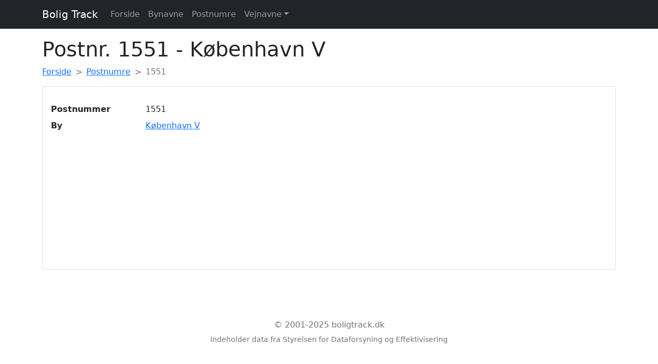

--- FILE ---
content_type: text/html; charset=UTF-8
request_url: https://boligtrack.dk/postnumre/1551
body_size: 1533
content:
<!doctype html>
<html lang="en">
  <head>
    <meta charset="utf-8">
    <meta name="viewport" content="width=device-width, initial-scale=1">
    <meta name="description" content="
                Klik her for at se information om postnr. 1551 der tilhører byen København V
        ">
    <title>
                        Postnummer 1551 - København V - Boligtrack
                </title>
            <link rel="canonical" href="https://www.boligtrack.dk/postnumre/1551
">
    
    <link href="/bootstrap.css" rel="stylesheet">

    
    <!--  -->
    <meta name="theme-color" content="#7952b3">
  </head>
  <body>
      <nav class="navbar navbar-expand-md navbar-dark fixaed-top bg-dark">
        <div class="container">
          <a class="navbar-brand" href="/">Bolig Track</a>
          <button class="navbar-toggler" type="button" data-bs-toggle="collapse" data-bs-target="#navbarCollapse" aria-controls="navbarCollapse" aria-expanded="false" aria-label="Toggle navigation">
            <span class="navbar-toggler-icon"></span>
          </button>
          <div class="collapse navbar-collapse" id="navbarCollapse">

            <ul class="navbar-nav me-auto mb-2 mb-md-0">
                <li class="nav-item">
                    <a class="nav-link" href="/">Forside</a>
                </li>
                <li class="nav-item">
                    <a class="nav-link" href="/bynavne">Bynavne</a>
                </li>
                <li class="nav-item">
                    <a class="nav-link" href="/postnumre">Postnumre</a>
                </li>
                <li class="nav-item dropdown">
                    <a class="nav-link dropdown-toggle" href="/vejnavne" id="dropdown" data-bs-toggle="dropdown" aria-expanded="false">Vejnavne</a>
                    <ul class="dropdown-menu" aria-labelledby="dropdown">
                        <li class="nav-item">
                            <a class="dropdown-item" href="/vejnavne">Alle vejnavne</a>
                            <a class="dropdown-item" href="/vejnavne/statistik">Vejnavne statistik</a>
                        </li>
                    </ul>
                </li>
                <!--  -->
            </ul>
                      </div>
        </div>
      </nav>

    <div class="container py-3">

        <main>
            
<h1>Postnr. 1551 - København V</h1>

<nav style="--bs-breadcrumb-divider: '>';" aria-label="breadcrumb">
  <ol class="breadcrumb" itemscope itemtype="https://schema.org/BreadcrumbList">
    <li class="breadcrumb-item" itemprop="itemListElement" itemscope itemtype="https://schema.org/ListItem"><a href="/" itemprop="item"><span itemprop="name">Forside</span></a>
        <meta itemprop="position" content="1" />
    </li>
    <li class="breadcrumb-item" itemprop="itemListElement" itemscope itemtype="https://schema.org/ListItem"><a href="/postnumre" itemprop="item"><span itemprop="name">Postnumre</span></a>
        <meta itemprop="position" content="2" />
    </li>
    <li class="breadcrumb-item active" aria-current="page" itemprop="itemListElement" itemscope itemtype="https://schema.org/ListItem"><span itemprop="name">1551 </span><meta itemprop="position" content="3" /></li>
  </ol>
</nav>

<div class="card mt-3">
    <div class="card-body">
        <div class="row mt-3">
            <div class="col-md-6">
                <dl class="row">
                    <dt class="col-sm-4">Postnummer</dt>
    <dd class="col-sm-8">1551</dd>
                    <dt class="col-sm-4">By</dt>
    <dd class="col-sm-8"><a href="/bynavne/kobenhavn-v">København V</a></dd>
                </dl>
            </div>
            <div class="col-md-6">
                <div class="embed-responsive embed-responsive-21by9">
                    <iframe class="embed-responsive-item"
                        width="100%"
                        height="300"
                        style="border:0"
                        loading="lazy"
                        allowfullscreen
                        referrerpolicy="no-referrer-when-downgrade"
                        src="https://www.google.com/maps/embed/v1/place?key=AIzaSyAgaCTlzVusgo1L99P-CtPAPQm_07e8kJ4&q=København V">
                    </iframe>
                </div>
            </div>
        </div>
    </div>
</div>

        </main>

        <footer class="my-5 pt-5 text-muted text-center text-small">
            <p class="mb-1">&copy; 2001-2025 boligtrack.dk</p>
<p><small>Indeholder data fra Styrelsen for Dataforsyning og Effektivisering</small></p>
            <ul class="list-inline">
            </ul>
        </footer>

    </div>

    <script async src="/bootstrap.js"></script>

    
    
	
    <!--  -->

    <!-- Global site tag (gtag.js) - Google Analytics -->
    <script async src="https://www.googletagmanager.com/gtag/js?id=G-WYR65TVYQ8"></script>
    <script>
      window.dataLayer = window.dataLayer || [];
      function gtag(){dataLayer.push(arguments);}
      gtag('js', new Date());

      gtag('config', 'G-WYR65TVYQ8');
    </script>
    
  <script defer src="https://static.cloudflareinsights.com/beacon.min.js/vcd15cbe7772f49c399c6a5babf22c1241717689176015" integrity="sha512-ZpsOmlRQV6y907TI0dKBHq9Md29nnaEIPlkf84rnaERnq6zvWvPUqr2ft8M1aS28oN72PdrCzSjY4U6VaAw1EQ==" data-cf-beacon='{"version":"2024.11.0","token":"0a2dfb7454444647adae83a7290e3885","r":1,"server_timing":{"name":{"cfCacheStatus":true,"cfEdge":true,"cfExtPri":true,"cfL4":true,"cfOrigin":true,"cfSpeedBrain":true},"location_startswith":null}}' crossorigin="anonymous"></script>
</body>
</html>
